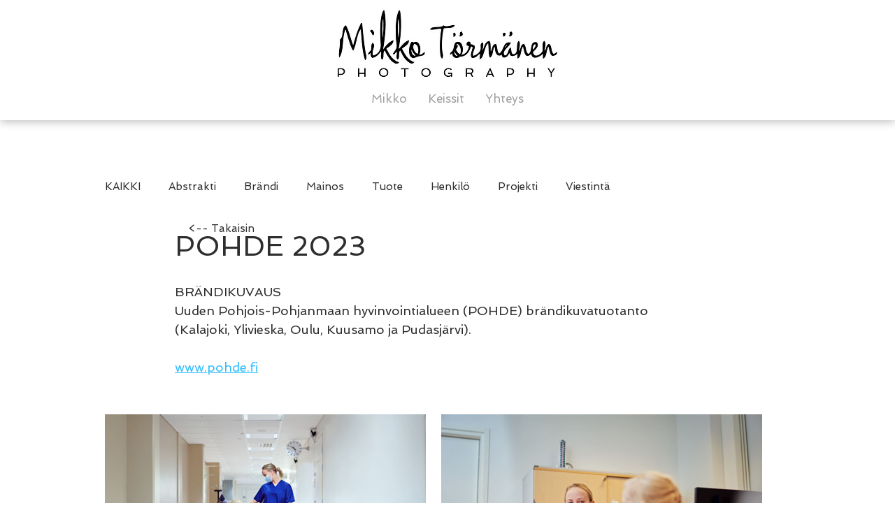

--- FILE ---
content_type: text/css; charset=utf-8
request_url: https://www.mikkotormanen.fi/_serverless/pro-gallery-css-v4-server/layoutCss?ver=2&id=6sjah-not-scoped&items=3590_2300_1534%7C3471_2300_1534%7C3563_2300_1534%7C3520_2300_1534%7C3446_2300_1534%7C3644_1534_2300%7C3398_2300_1534%7C3382_2300_1534%7C3583_2300_1534%7C3519_2300_1534%7C3437_2300_1534%7C3408_2300_1534%7C3530_2300_1534%7C3538_2300_1534%7C3471_2300_1534%7C3531_2300_1533%7C3654_2300_1534%7C3412_2300_1534%7C3717_2300_1534%7C3337_2300_1534&container=593_940_20372.359375_720&options=gallerySizeType:px%7CenableInfiniteScroll:true%7CtitlePlacement:SHOW_ON_HOVER%7CimageMargin:22%7CgalleryLayout:0%7CisVertical:false%7CgallerySizePx:917%7CcubeType:fill%7CgalleryThumbnailsAlignment:none
body_size: -84
content:
#pro-gallery-6sjah-not-scoped [data-hook="item-container"][data-idx="0"].gallery-item-container{opacity: 1 !important;display: block !important;transition: opacity .2s ease !important;top: 0px !important;left: 0px !important;right: auto !important;height: 306px !important;width: 459px !important;} #pro-gallery-6sjah-not-scoped [data-hook="item-container"][data-idx="0"] .gallery-item-common-info-outer{height: 100% !important;} #pro-gallery-6sjah-not-scoped [data-hook="item-container"][data-idx="0"] .gallery-item-common-info{height: 100% !important;width: 100% !important;} #pro-gallery-6sjah-not-scoped [data-hook="item-container"][data-idx="0"] .gallery-item-wrapper{width: 459px !important;height: 306px !important;margin: 0 !important;} #pro-gallery-6sjah-not-scoped [data-hook="item-container"][data-idx="0"] .gallery-item-content{width: 459px !important;height: 306px !important;margin: 0px 0px !important;opacity: 1 !important;} #pro-gallery-6sjah-not-scoped [data-hook="item-container"][data-idx="0"] .gallery-item-hover{width: 459px !important;height: 306px !important;opacity: 1 !important;} #pro-gallery-6sjah-not-scoped [data-hook="item-container"][data-idx="0"] .item-hover-flex-container{width: 459px !important;height: 306px !important;margin: 0px 0px !important;opacity: 1 !important;} #pro-gallery-6sjah-not-scoped [data-hook="item-container"][data-idx="0"] .gallery-item-wrapper img{width: 100% !important;height: 100% !important;opacity: 1 !important;} #pro-gallery-6sjah-not-scoped [data-hook="item-container"][data-idx="1"].gallery-item-container{opacity: 1 !important;display: block !important;transition: opacity .2s ease !important;top: 0px !important;left: 481px !important;right: auto !important;height: 306px !important;width: 459px !important;} #pro-gallery-6sjah-not-scoped [data-hook="item-container"][data-idx="1"] .gallery-item-common-info-outer{height: 100% !important;} #pro-gallery-6sjah-not-scoped [data-hook="item-container"][data-idx="1"] .gallery-item-common-info{height: 100% !important;width: 100% !important;} #pro-gallery-6sjah-not-scoped [data-hook="item-container"][data-idx="1"] .gallery-item-wrapper{width: 459px !important;height: 306px !important;margin: 0 !important;} #pro-gallery-6sjah-not-scoped [data-hook="item-container"][data-idx="1"] .gallery-item-content{width: 459px !important;height: 306px !important;margin: 0px 0px !important;opacity: 1 !important;} #pro-gallery-6sjah-not-scoped [data-hook="item-container"][data-idx="1"] .gallery-item-hover{width: 459px !important;height: 306px !important;opacity: 1 !important;} #pro-gallery-6sjah-not-scoped [data-hook="item-container"][data-idx="1"] .item-hover-flex-container{width: 459px !important;height: 306px !important;margin: 0px 0px !important;opacity: 1 !important;} #pro-gallery-6sjah-not-scoped [data-hook="item-container"][data-idx="1"] .gallery-item-wrapper img{width: 100% !important;height: 100% !important;opacity: 1 !important;} #pro-gallery-6sjah-not-scoped [data-hook="item-container"][data-idx="2"].gallery-item-container{opacity: 1 !important;display: block !important;transition: opacity .2s ease !important;top: 328px !important;left: 0px !important;right: auto !important;height: 628px !important;width: 940px !important;} #pro-gallery-6sjah-not-scoped [data-hook="item-container"][data-idx="2"] .gallery-item-common-info-outer{height: 100% !important;} #pro-gallery-6sjah-not-scoped [data-hook="item-container"][data-idx="2"] .gallery-item-common-info{height: 100% !important;width: 100% !important;} #pro-gallery-6sjah-not-scoped [data-hook="item-container"][data-idx="2"] .gallery-item-wrapper{width: 940px !important;height: 628px !important;margin: 0 !important;} #pro-gallery-6sjah-not-scoped [data-hook="item-container"][data-idx="2"] .gallery-item-content{width: 940px !important;height: 628px !important;margin: 0px 0px !important;opacity: 1 !important;} #pro-gallery-6sjah-not-scoped [data-hook="item-container"][data-idx="2"] .gallery-item-hover{width: 940px !important;height: 628px !important;opacity: 1 !important;} #pro-gallery-6sjah-not-scoped [data-hook="item-container"][data-idx="2"] .item-hover-flex-container{width: 940px !important;height: 628px !important;margin: 0px 0px !important;opacity: 1 !important;} #pro-gallery-6sjah-not-scoped [data-hook="item-container"][data-idx="2"] .gallery-item-wrapper img{width: 100% !important;height: 100% !important;opacity: 1 !important;} #pro-gallery-6sjah-not-scoped [data-hook="item-container"][data-idx="3"]{display: none !important;} #pro-gallery-6sjah-not-scoped [data-hook="item-container"][data-idx="4"]{display: none !important;} #pro-gallery-6sjah-not-scoped [data-hook="item-container"][data-idx="5"]{display: none !important;} #pro-gallery-6sjah-not-scoped [data-hook="item-container"][data-idx="6"]{display: none !important;} #pro-gallery-6sjah-not-scoped [data-hook="item-container"][data-idx="7"]{display: none !important;} #pro-gallery-6sjah-not-scoped [data-hook="item-container"][data-idx="8"]{display: none !important;} #pro-gallery-6sjah-not-scoped [data-hook="item-container"][data-idx="9"]{display: none !important;} #pro-gallery-6sjah-not-scoped [data-hook="item-container"][data-idx="10"]{display: none !important;} #pro-gallery-6sjah-not-scoped [data-hook="item-container"][data-idx="11"]{display: none !important;} #pro-gallery-6sjah-not-scoped [data-hook="item-container"][data-idx="12"]{display: none !important;} #pro-gallery-6sjah-not-scoped [data-hook="item-container"][data-idx="13"]{display: none !important;} #pro-gallery-6sjah-not-scoped [data-hook="item-container"][data-idx="14"]{display: none !important;} #pro-gallery-6sjah-not-scoped [data-hook="item-container"][data-idx="15"]{display: none !important;} #pro-gallery-6sjah-not-scoped [data-hook="item-container"][data-idx="16"]{display: none !important;} #pro-gallery-6sjah-not-scoped [data-hook="item-container"][data-idx="17"]{display: none !important;} #pro-gallery-6sjah-not-scoped [data-hook="item-container"][data-idx="18"]{display: none !important;} #pro-gallery-6sjah-not-scoped [data-hook="item-container"][data-idx="19"]{display: none !important;} #pro-gallery-6sjah-not-scoped .pro-gallery-prerender{height:7266.05689654341px !important;}#pro-gallery-6sjah-not-scoped {height:7266.05689654341px !important; width:940px !important;}#pro-gallery-6sjah-not-scoped .pro-gallery-margin-container {height:7266.05689654341px !important;}#pro-gallery-6sjah-not-scoped .pro-gallery {height:7266.05689654341px !important; width:940px !important;}#pro-gallery-6sjah-not-scoped .pro-gallery-parent-container {height:7266.05689654341px !important; width:962px !important;}